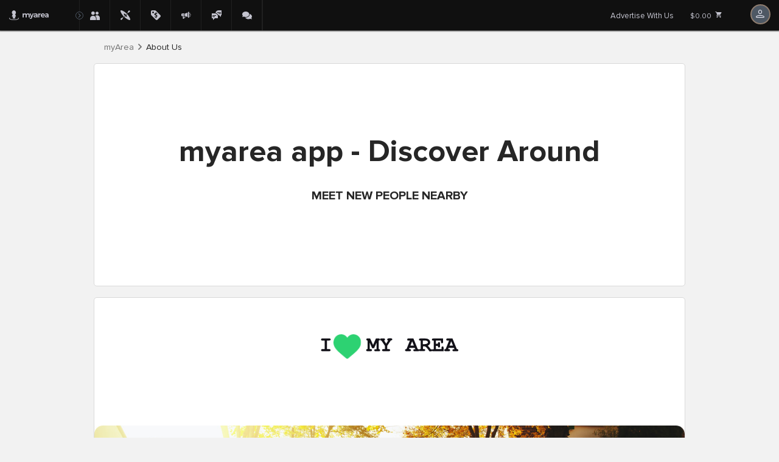

--- FILE ---
content_type: text/html; charset=utf-8
request_url: https://myarea.com/companyinfo
body_size: 13102
content:


<!DOCTYPE html>
<html lang="en" data-viewsrc="_layout">
<head data-viewsrc="_layout">

<!-- is_xpoint: False is_fullscreen: False is_expand_aside: False -->
    <!-- Global site tag (gtag.js) - Google Analytics -->
    <script async src="https://www.googletagmanager.com/gtag/js?id=UA-151051923-3"></script>
    <script>
        window.dataLayer = window.dataLayer || [];
        function gtag() { dataLayer.push(arguments); }
        gtag('js', new Date());
        gtag('config', 'UA-151051923-3');
    </script>
<script id="add-reseller-data-js">
    var ztorx = window.ztorx ? window.ztorx : {};
    ztorx.reseller={"id":0,"userid":"08d52c35ee6e19b48f3f78baf568341d","brandname":"myArea","hostname":"myarea.com","stringid":"myarea","googletagmanagerid":"UA-151051923-3","hasssl":true,"bundlename":"myarea_reseller","app_versions":{"ios_minimum_build":106,"ios_latest_ver":"1.1.6","ios_url":"https://apps.apple.com/md/app/meonmap/id1459979402","ios_appid":"1459979402","ios_appname":"myarea","ios_bundle":"net.app.xmap","android_minimum_build":19,"android_latest_ver":"","android_url":"https://play.google.com/store/apps/details?id=net.app.xmap","android_appname":"myarea","android_bundle":"net.app.xmap"},"origin_reseller":-1};
</script>

<meta charset="utf-8" />
<meta name="viewport" content="width=device-width, initial-scale=1.0">
<meta name="robots" content="index, follow">
<title>About Us</title>
<meta name="description" content="Discover people, events, and meaningful connections in your area. Meet for coffee, walks, business lunches, games, and more — locally." />
<meta name="keywords" content="local connections, meet people nearby, find friends in your area, local events platform,
meet singles near me, neighborhood networking, local meetups, social discovery,
coffee meetups nearby, walking buddies, business lunch networking, local communities,
host local events, discover people near you, neighborhood social app
" />
<meta id="protocol" data-name="https">
<link rel="shortcut icon" href="https://cloud.app.net/myarea_reseller/ico/favicon.main.ico?upd=20260109221404" type="image/x-icon">
<link rel="icon" href="https://cloud.app.net/myarea_reseller/ico/favicon.main.ico?upd=20260109221404" type="image/x-icon">

    <link rel="manifest" href="/manifest.json" />
    <link rel="search" type="application/opensearchdescription+xml" title="About Us" href="/opensearch.xml">
<meta property="og:locale" content="en" />
<meta property="og:site_name" content="myArea">
<meta property="og:url" content="https://myarea.com/companyinfo" />
<meta property="og:type" content="website" />
<meta property="og:title" content="About Us" />
<meta property="og:description" content="Discover people, events, and meaningful connections in your area. Meet for coffee, walks, business lunches, games, and more — locally." />
<meta property="og:image" content="https://cloud.app.net/myarea_reseller/img/seo/seo.main.png?upd=20260109221404" />

<meta name="twitter:card" content="summary" />
<meta name="twitter:site" content="https://myarea.com" />
<meta name="twitter:creator" content="myArea" />
<meta name="twitter:title" content="About Us" />
<meta name="twitter:description" content="Discover people, events, and meaningful connections in your area. Meet for coffee, walks, business lunches, games, and more — locally." />
<meta name="twitter:domain" content="myarea.com" />
<meta name="twitter:image" content="https://cloud.app.net/myarea_reseller/img/seo/seo.main.png?upd=20260109221404" />

<meta name="twitter:app:name:iphone" content="myarea" />
<meta name="twitter:app:name:ipad" content="myarea" />
<meta name="twitter:app:name:googleplay" content="myarea" />
<meta name="twitter:app:id:iphone" content="1459979402" />
<meta name="twitter:app:id:ipad" content="1459979402" />
<meta name="twitter:app:id:googleplay" content="net.app.xmap" />
<meta name="twitter:url" content="https://myarea.com/" />
<meta name="twitter:app:url:iphone" content="https://apps.apple.com/md/app/meonmap/id1459979402" />
<meta name="twitter:app:url:ipad" content="https://apps.apple.com/md/app/meonmap/id1459979402" />
<meta name="twitter:app:url:googleplay" content="https://play.google.com/store/apps/details?id=net.app.xmap" />

<meta name="mobile-web-app-capable" content="yes" />
<meta name="apple-mobile-web-app-capable" content="yes" />
<meta name="application-name" content="myArea" />
<meta name="apple-mobile-web-app-title" content="myArea" />
<meta name="apple-mobile-web-app-status-bar-style" content="black-translucent" />
<meta name="msapplication-starturl" content="/?utm_source=homescreen" />

<meta name="theme-color" content="#F5F5F5" />
<meta name="msapplication-TileColor" content="#F5F5F5" />
<meta name="msapplication-starturl" content="myarea.com">
<meta name="msapplication-TileImage" content="https://cloud.app.net/myarea_reseller/img/logo-192.png?upd=20260109221404" />

<meta name="apple-itunes-app" content="app-id=1459979402">
<meta name="google-play-app" content="app-id=net.app.xmap">



<style>
    @font-face {
      font-family: 'appnet-icons';
      src: url(/Fonts/appnet-icons.woff?v=2511110752) format("woff"); }
</style>

<link rel="preload" href="/Fonts/ProximaNova/ProximaNova-Black.woff?v=001" as="font" type="font/woff" crossorigin>
<link rel="preload" href="/Fonts/ProximaNova/ProximaNova-Extrabld.woff?v=001" as="font" type="font/woff" crossorigin>
<link rel="preload" href="/Fonts/ProximaNova/ProximaNova-Bold.woff?v=001" as="font" type="font/woff" crossorigin>
<link rel="preload" href="/Fonts/ProximaNova/ProximaNova-BoldIt.woff?v=001" as="font" type="font/woff" crossorigin>
<link rel="preload" href="/Fonts/ProximaNova/ProximaNova-Semibold.woff2?v=001" as="font" type="font/woff2" crossorigin>
<link rel="preload" href="/Fonts/ProximaNova/ProximaNova-Medium.woff?v=001" as="font" type="font/woff" crossorigin>
<link rel="preload" href="/Fonts/ProximaNova/ProximaNova-Regular.woff2?v=001" as="font" type="font/woff" crossorigin>
<link rel="preload" href="/Fonts/ProximaNova/ProximaNova-RegularIt.woff?v=001" as="font" type="font/woff" crossorigin>
<link rel="preload" href="/Fonts/ProximaNova/ProximaNova-Light.woff2?v=001" as="font" type="font/woff" crossorigin>
<link rel="preload" href="/Fonts/ProximaNova/ProximaNova-Thin.woff2?v=001" as="font" type="font/woff" crossorigin>



<link href="/vanilla/css/common?v=Cq-qc7FWDTqKCdznEH76HSjqtVLg9lP7j3lFFzB-Wjc1" rel="stylesheet"/>


<link href="https://cloud.app.net/myarea_reseller/main.css?upd=20260109221404" rel="stylesheet" />



	
	

	
</head>
<body class="companyinfo whitelabel-myarea --layout-defaultFalse home-page dark-theme" data-viewsrc="_layout" data-cssbundle="~/vanilla/css/common"
	  data-jsbundle="~/bundles/js/libs-main-noreact" data-ishomepage="False"
	  data-userlocsrc="notdetected" data-userlocsrc_int="0">


<div id="compatibility-check">
    <script>
        try {
            (function () {

                var unsupported_redirect_url = "/Error/UnsupportedBrowser";
                if (/MSIE 10/i.test(navigator.userAgent)) {
                    console.warn("IE10 detected, disabling calls");
                    window.location.href = unsupported_redirect_url;
                    return;
                }
                if(/MSIE 9/i.test(navigator.userAgent) || /rv:11.0/i.test(navigator.userAgent)){
                    console.warn("IE9 or IE11 detected, disabling calls");
                    window.location.href = unsupported_redirect_url;
                    return;
                }
                if (/Edge\/12./i.test(navigator.userAgent)){
                    console.warn("Legacy Edge, disabling calls");
                    window.location.href = unsupported_redirect_url;
                    return;
                }



                new Map();
                const div = document.getElementById("compatibility-check");
                if (null == div.offsetParent) {
                    throw new Error("Browser not compatible!");
                } else {
                    div.remove();
                }
            })();
        } catch (e) {
            window.location.href = unsupported_redirect_url;
        };
    </script>
</div>
			<header data-viewsrc="_layout">


<nav id="products-nav">
    <a id="logo" title="Home" domain-data=myarea.com
        href="https://myarea.com/">
        <span class="icon-inside logo"></span>
    </a>
    <div id="subdomains">
        <a class="icon-inside friends"  
           href="/people">
            <h5>PEOPLE NEARBY</h5>
        </a>
        <a class="icon-inside experience kayak-wild-camp"
           href="/xps#0.73/29.5/0.8">
            <h5>EXPERIENCES</h5>
        </a>
        <a class="icon-inside virtualstore-placeholder"
           href="/forsale">
            <h5>POSTS</h5>
        </a>
        <a class="icon-inside promo" 
           href="/cads">
            <h5>CITY NEWS</h5>
        </a>
        <a class="icon-inside chat-bubles"
           href="/chat">
            <h5>CHAT</h5>
        </a>
        <a class="icon-inside forum"
           href="https://community.myarea.com">
            <h5>COMMUNITY FORUM</h5>
        </a>
    </div>
    <div id="prehamburger" class="icon-inside appnet" onclick="history.back()"><span></span></div>
    <div id="hamburger" onclick="ztorx.body.toggleExpand('header')"><span></span></div>
</nav>




<div class="user-menu " data-viewsrc="shared\_header-menu">
    <div class="buttons-1">
        <a class="user-menu__prices" href="/prices">Advertise With Us</a>
    </div>
    <div class="user-menu__earnings">
        <a id="shopping-cart" href="/shoppingcart">$0.00
            <svg viewBox="0 0 24 24">
                <path fill="currentColor" d="M17,18C15.89,18 15,18.89 15,20A2,2 0 0,0 17,22A2,2 0 0,0 19,20C19,18.89 18.1,18 17,18M1,2V4H3L6.6,11.59L5.24,14.04C5.09,14.32 5,14.65 5,15A2,2 0 0,0 7,17H19V15H7.42A0.25,0.25 0 0,1 7.17,14.75C7.17,14.7 7.18,14.66 7.2,14.63L8.1,13H15.55C16.3,13 16.96,12.58 17.3,11.97L20.88,5.5C20.95,5.34 21,5.17 21,5A1,1 0 0,0 20,4H5.21L4.27,2M7,18C5.89,18 5,18.89 5,20A2,2 0 0,0 7,22A2,2 0 0,0 9,20C9,18.89 8.1,18 7,18Z" />
            </svg>
        </a>
    </div>
        <div class="user-menu__avatar">
            <span class="icon-inside anonymous"></span>
        </div>
    <ul class="user-menu__dropdown">


            <li>
                <div class="pleaselogin icon-inside anonymous">&nbsp;&nbsp;Log in Options:</div>
                <div class="soc-but">
                    <a class="button" href="/home/googlelogin?returnUrl=%2Fcompanyinfo" title="Login with Google">
                        <svg width="18" height="18" overflow="visible" viewBox="0 0 18 18"><g><defs><path id="path-170072950608222" d="M18.458181818181547 10.022727272727249 C18.458181818181547 9.384545454545432 18.400909090908822 8.77090909090907 18.294545454545187 8.181818181818162 C18.294545454545187 8.181818181818162 9.818181818181674 8.181818181818162 9.818181818181674 8.181818181818162 C9.818181818181674 8.181818181818162 9.818181818181674 11.6672727272727 9.818181818181674 11.6672727272727 C9.818181818181674 11.6672727272727 14.661818181817969 11.6672727272727 14.661818181817969 11.6672727272727 C14.449090909090698 12.788181818181787 13.810909090908892 13.737272727272693 12.853636363636177 14.375454545454511 C12.853636363636177 14.375454545454511 12.853636363636177 16.64181818181814 12.853636363636177 16.64181818181814 C12.853636363636177 16.64181818181814 15.774545454545224 16.64181818181814 15.774545454545224 16.64181818181814 C17.47636363636338 15.070909090909055 18.458181818181547 12.763636363636333 18.458181818181547 10.022727272727249 Z" vector-effect="non-scaling-stroke" /></defs> <path d="M17.639999999999873 9.204545454545467 C17.639999999999873 8.566363636363633 17.58272727272697 7.952727272727287 17.47636363636343 7.363636363636374 C17.47636363636343 7.363636363636374 9 7.363636363636374 9 7.363636363636374 C9 7.363636363636374 9 10.849090909090904 9 10.849090909090904 C9 10.849090909090904 13.843636363636278 10.849090909090904 13.843636363636278 10.849090909090904 C13.630909090908972 11.969999999999999 12.992727272727052 12.919090909090897 12.035454545454513 13.557272727272732 C12.035454545454513 13.557272727272732 12.035454545454513 15.823636363636354 12.035454545454513 15.823636363636354 C12.035454545454513 15.823636363636354 14.956363636363449 15.823636363636354 14.956363636363449 15.823636363636354 C16.658181818181674 14.25272727272727 17.639999999999873 11.945454545454538 17.639999999999873 9.204545454545467 Z" style="stroke-width: 0; stroke-linecap: butt; stroke-linejoin: miter; fill: rgb(66, 133, 244);" vector-effect="non-scaling-stroke" /></g><g><defs><path id="path-170072950606420" d="M9.818181818181824 18.81818181818174 C12.248181818181825 18.81818181818174 14.285454545454552 18.01636363636356 15.774545454545462 16.64181818181811 C15.774545454545462 16.64181818181811 12.85363636363637 14.375454545454485 12.85363636363637 14.375454545454485 C12.051818181818188 14.915454545454484 11.029090909090915 15.242727272727207 9.818181818181824 15.242727272727207 C7.478181818181822 15.242727272727207 5.490000000000003 13.663636363636305 4.77818181818182 11.536363636363586 C4.77818181818182 11.536363636363586 1.7836363636363646 11.536363636363586 1.7836363636363646 11.536363636363586 C1.7836363636363646 11.536363636363586 1.7836363636363646 13.85999999999994 1.7836363636363646 13.85999999999994 C3.2645454545454564 16.79727272727266 6.300000000000003 18.81818181818174 9.818181818181824 18.81818181818174 Z" vector-effect="non-scaling-stroke" /></defs> <path d="M8.999999999999773 18 C11.429999999999836 18 13.46727272727253 17.198181818181837 14.956363636363449 15.823636363636382 C14.956363636363449 15.823636363636382 12.035454545454286 13.55727272727276 12.035454545454286 13.55727272727276 C11.233636363636151 14.097272727272752 10.210909090908899 14.424545454545466 8.999999999999773 14.424545454545466 C6.6599999999998545 14.424545454545466 4.6718181818180256 12.845454545454572 3.959999999999809 10.718181818181847 C3.959999999999809 10.718181818181847 0.9654545454543495 10.718181818181847 0.9654545454543495 10.718181818181847 C0.9654545454543495 10.718181818181847 0.9654545454543495 13.0418181818182 0.9654545454543495 13.0418181818182 C2.4463636363634578 15.979090909090928 5.481818181817971 18 8.999999999999773 18 Z" style="stroke-width: 0; stroke-linecap: butt; stroke-linejoin: miter; fill: rgb(52, 168, 83);" vector-effect="non-scaling-stroke" /></g><g><defs><path id="path-170072950605318" d="M4.778181818181862 11.528181818181812 C4.59818181818186 10.988181818181811 4.491818181818223 10.41545454545454 4.491818181818223 9.818181818181811 C4.491818181818223 9.220909090909084 4.59818181818186 8.648181818181813 4.778181818181862 8.108181818181812 C4.778181818181862 8.108181818181812 4.778181818181862 5.7845454545454515 4.778181818181862 5.7845454545454515 C4.778181818181862 5.7845454545454515 1.7836363636363801 5.7845454545454515 1.7836363636363801 5.7845454545454515 C1.1700000000000106 6.995454545454541 0.8181818181818257 8.361818181818178 0.8181818181818257 9.818181818181811 C0.8181818181818257 11.274545454545446 1.1700000000000106 12.640909090909084 1.7836363636363797 13.851818181818171 C1.7836363636363797 13.851818181818171 4.115454545454583 12.035454545454536 4.115454545454583 12.035454545454536 C4.115454545454583 12.035454545454536 4.778181818181862 11.528181818181812 4.778181818181862 11.528181818181812 Z" vector-effect="non-scaling-stroke" /></defs> <path d="M3.9600000000000364 10.710000000000008 C3.7800000000002 10.169999999999987 3.673636363636433 9.597272727272724 3.673636363636433 9 C3.673636363636433 8.402727272727276 3.7800000000002 7.8300000000000125 3.9600000000000364 7.289999999999992 C3.9600000000000364 7.289999999999992 3.9600000000000364 4.9663636363636385 3.9600000000000364 4.9663636363636385 C3.9600000000000364 4.9663636363636385 0.9654545454545769 4.9663636363636385 0.9654545454545769 4.9663636363636385 C0.3518181818183166 6.177272727272737 0 7.543636363636352 0 9 C0 10.45636363636362 0.3518181818183166 11.822727272727263 0.9654545454545769 13.033636363636361 C0.9654545454545769 13.033636363636361 3.2972727272729117 11.217272727272729 3.2972727272729117 11.217272727272729 C3.2972727272729117 11.217272727272729 3.9600000000000364 10.710000000000008 3.9600000000000364 10.710000000000008 Z" style="stroke-width: 0; stroke-linecap: butt; stroke-linejoin: miter; fill: rgb(251, 188, 5);" vector-effect="non-scaling-stroke" /></g><g><defs><path id="path-170072950605116" d="M9.818181818181783 4.401818181818176 C11.143636363636324 4.401818181818176 12.321818181818138 4.859999999999994 13.262727272727226 5.743636363636356 C13.262727272727226 5.743636363636356 15.839999999999943 3.166363636363632 15.839999999999943 3.166363636363632 C14.277272727272676 1.709999999999998 12.248181818181775 0.8181818181818172 9.818181818181783 0.8181818181818172 C6.299999999999978 0.8181818181818172 3.264545454545443 2.8390909090909062 1.7836363636363572 5.784545454545447 C1.7836363636363572 5.784545454545447 4.7781818181818005 8.108181818181809 4.7781818181818005 8.108181818181809 C5.48999999999998 5.980909090909084 7.478181818181792 4.401818181818176 9.818181818181783 4.401818181818176 Z" vector-effect="non-scaling-stroke" /></defs> <path d="M8.999999999999773 3.583636363636373 C10.32545454545425 3.583636363636373 11.503636363636133 4.041818181818172 12.444545454545278 4.925454545454556 C12.444545454545278 4.925454545454556 15.021818181817935 2.348181818181814 15.021818181817935 2.348181818181814 C13.459090909090719 0.8918181818181949 11.429999999999836 0 8.999999999999773 0 C5.481818181817971 0 2.4463636363634578 2.0209090909091003 0.9654545454543495 4.9663636363636385 C0.9654545454543495 4.9663636363636385 3.959999999999809 7.289999999999992 3.959999999999809 7.289999999999992 C4.6718181818180256 5.162727272727267 6.6599999999998545 3.583636363636373 8.999999999999773 3.583636363636373 Z" style="stroke-width: 0; stroke-linecap: butt; stroke-linejoin: miter; fill: rgb(234, 67, 53);" vector-effect="non-scaling-stroke" /></g><g><defs><path id="path-170072950604714" d="M0.8181818181818182 0.8181818181818182 C0.8181818181818182 0.8181818181818182 18.81818181818182 0.8181818181818182 18.81818181818182 0.8181818181818182 C18.81818181818182 0.8181818181818182 18.81818181818182 18.81818181818182 18.81818181818182 18.81818181818182 C18.81818181818182 18.81818181818182 0.8181818181818182 18.81818181818182 0.8181818181818182 18.81818181818182 C0.8181818181818182 18.81818181818182 0.8181818181818182 0.8181818181818182 0.8181818181818182 0.8181818181818182 Z" vector-effect="non-scaling-stroke" /></defs> <path d="M0 0 C0 0 18 0 18 0 C18 0 18 18 18 18 C18 18 0 18 0 18 C0 18 0 0 0 0 Z" style="stroke-width: 0; stroke-linecap: butt; stroke-linejoin: miter; fill: none;" vector-effect="non-scaling-stroke" /></g></svg>
                        &nbsp;Use Google
                    </a>
                    <a id="login-button-menu" class="button icon-inside myarea" title="Login with Username/Password" style="margin-left:auto" href="/home/login?returnUrl=%2Fcompanyinfo">&nbsp;MyArea ID</a>
                    
                </div>
                <div class="send6digit">
                    <span>--or--</span>
                    <a class="button icon-inside share-email" style=""href="javascript:void(0)" onclick="showLoginPopUp()">
                        &nbsp;&nbsp;Get 6-digit Code by Email
                    </a>
                </div>
            </li>

        <li id="user-menu-settings-root">
            <a id="user-menu-settings-toggle" href="javascript:void(0)" class="toggle">
                <span class="icon-inside paint"></span> Color Theme (<span class="theme dark">dark</span><span class="theme light">light</span>)
            </a>
            <ul id="user-menu-settings-submenu" class="submenu" style="display:none;">
                <li class="theme light"><a id="user-menu-settings-light-theme" href="javascript:void(0);"><span class="icon-inside check"></span>Light Theme</a></li>
                <li class="theme dark"><a id="user-menu-settings-dark-theme" href="javascript:void(0);"><span class="icon-inside check"></span>Dark Theme</a></li>
            </ul>
        </li>

                <li class="empty">&nbsp;</li>
        
</ul>


    <span id="user-menu-btn-hide" class="icon-inside sdehub btn-hide"></span>
</div>
<script>
    var userMenu = document.querySelector(".user-menu__login");
    var popUpLoginModal = null;
    var maUser = { isAuthenticated:false, username: '' }


        setTimeout(function () {
            if (popUpLoginModal == null)
                popUpLoginModal = document.querySelector("#ppreg");
        }, 1000);

    function showLoginPopUp() {
            if (popUpLoginModal == null)
                popUpLoginModal = document.querySelector("#ppreg");
			popUpLoginModal.removeAttribute("hidden");
			setTimeout(function () {
				document.querySelector("#ppreg-sign-in-form input[type='email']").focus();
			},150);
        };

    
    </script>

			</header>



<link type="text/css" href="/Components/pop-up-register/Styles/pop-up-register.css?v=1" rel="stylesheet" />

<div id="ppreg" hidden>
    <div class="modal-container">
        <div class="close-btn-container">
            <div id="close-btn">&#xD7;</div>
        </div>

        <section id="ppreg-sign-in-form">
            <div class="sign-in-step email" id="ppreg-sign-in__form-step-email">
                <h3></h3>
                <div class="sign-in-step__message">Enter email to receive 6-digit verification code.</div>
                    <div class="input-container">
                        <div style="display:flex;justify-content:flex-start;padding-top:5px;">
                            <input id="ppreg-sign-in__form-step-email-input" required type="email" placeholder="Your email" />
                            <button id="ppreg-step-1-btn-continue" style="border:solid 1px #24a85b;font-size:small;" class="icon-inside check for-in-progress btn-continue" type="submit">Send Code<img src="/Content/Home/Images/icon-arrow-anchor.svg" alt="continue" /></button>
                        </div>
                        <div class="error-message"></div>
                    </div>
                    <div id="ppreg-step-1-resend-messages" class="resend-message-container" style="display:none;">
                        <div class="step-1-resend-message">Email sent. Please wait ~1 min and check Inbox.</div>
                    </div>
                    <div id="ppreg-step-1-resend-info" style="display:none;" class="resend-info">&amp;<span id="ppreg-step-1-resend-counter" class="counter">3</span> attempts. Not getting emails ? <a href="/home/register?returnUrl=%2Fcompanyinfo" class="use_user_pass">Register</a>&nbsp;<a href="/home/login?returnUrl=%2Fcompanyinfo" class="use_user_pass">Login &gt;&gt;</a></div>
                    <div id="ppreg-step-1-resend-alert" style="display:none;" class="resend-alert">Daily limit for this email address.</div>
                    <div class="divider-wrapper"></div>
                    <div class="sign-in-step__login">
                        <div class="soc-but">
                            <!--<a class="button icon-inside facebook" href="/home/facebooklogin?returnUrl=%2Fcompanyinfo">&nbsp;&nbsp;Facebook</a>-->
                            <a class="button" href="/home/googlelogin?returnUrl=%2Fcompanyinfo">
                                <svg width="18" height="18" overflow="visible" viewBox="0 0 18 18"><g><defs><path id="path-170072950608222" d="M18.458181818181547 10.022727272727249 C18.458181818181547 9.384545454545432 18.400909090908822 8.77090909090907 18.294545454545187 8.181818181818162 C18.294545454545187 8.181818181818162 9.818181818181674 8.181818181818162 9.818181818181674 8.181818181818162 C9.818181818181674 8.181818181818162 9.818181818181674 11.6672727272727 9.818181818181674 11.6672727272727 C9.818181818181674 11.6672727272727 14.661818181817969 11.6672727272727 14.661818181817969 11.6672727272727 C14.449090909090698 12.788181818181787 13.810909090908892 13.737272727272693 12.853636363636177 14.375454545454511 C12.853636363636177 14.375454545454511 12.853636363636177 16.64181818181814 12.853636363636177 16.64181818181814 C12.853636363636177 16.64181818181814 15.774545454545224 16.64181818181814 15.774545454545224 16.64181818181814 C17.47636363636338 15.070909090909055 18.458181818181547 12.763636363636333 18.458181818181547 10.022727272727249 Z" vector-effect="non-scaling-stroke" /></defs> <path d="M17.639999999999873 9.204545454545467 C17.639999999999873 8.566363636363633 17.58272727272697 7.952727272727287 17.47636363636343 7.363636363636374 C17.47636363636343 7.363636363636374 9 7.363636363636374 9 7.363636363636374 C9 7.363636363636374 9 10.849090909090904 9 10.849090909090904 C9 10.849090909090904 13.843636363636278 10.849090909090904 13.843636363636278 10.849090909090904 C13.630909090908972 11.969999999999999 12.992727272727052 12.919090909090897 12.035454545454513 13.557272727272732 C12.035454545454513 13.557272727272732 12.035454545454513 15.823636363636354 12.035454545454513 15.823636363636354 C12.035454545454513 15.823636363636354 14.956363636363449 15.823636363636354 14.956363636363449 15.823636363636354 C16.658181818181674 14.25272727272727 17.639999999999873 11.945454545454538 17.639999999999873 9.204545454545467 Z" style="stroke-width: 0; stroke-linecap: butt; stroke-linejoin: miter; fill: rgb(66, 133, 244);" vector-effect="non-scaling-stroke" /></g><g><defs><path id="path-170072950606420" d="M9.818181818181824 18.81818181818174 C12.248181818181825 18.81818181818174 14.285454545454552 18.01636363636356 15.774545454545462 16.64181818181811 C15.774545454545462 16.64181818181811 12.85363636363637 14.375454545454485 12.85363636363637 14.375454545454485 C12.051818181818188 14.915454545454484 11.029090909090915 15.242727272727207 9.818181818181824 15.242727272727207 C7.478181818181822 15.242727272727207 5.490000000000003 13.663636363636305 4.77818181818182 11.536363636363586 C4.77818181818182 11.536363636363586 1.7836363636363646 11.536363636363586 1.7836363636363646 11.536363636363586 C1.7836363636363646 11.536363636363586 1.7836363636363646 13.85999999999994 1.7836363636363646 13.85999999999994 C3.2645454545454564 16.79727272727266 6.300000000000003 18.81818181818174 9.818181818181824 18.81818181818174 Z" vector-effect="non-scaling-stroke" /></defs> <path d="M8.999999999999773 18 C11.429999999999836 18 13.46727272727253 17.198181818181837 14.956363636363449 15.823636363636382 C14.956363636363449 15.823636363636382 12.035454545454286 13.55727272727276 12.035454545454286 13.55727272727276 C11.233636363636151 14.097272727272752 10.210909090908899 14.424545454545466 8.999999999999773 14.424545454545466 C6.6599999999998545 14.424545454545466 4.6718181818180256 12.845454545454572 3.959999999999809 10.718181818181847 C3.959999999999809 10.718181818181847 0.9654545454543495 10.718181818181847 0.9654545454543495 10.718181818181847 C0.9654545454543495 10.718181818181847 0.9654545454543495 13.0418181818182 0.9654545454543495 13.0418181818182 C2.4463636363634578 15.979090909090928 5.481818181817971 18 8.999999999999773 18 Z" style="stroke-width: 0; stroke-linecap: butt; stroke-linejoin: miter; fill: rgb(52, 168, 83);" vector-effect="non-scaling-stroke" /></g><g><defs><path id="path-170072950605318" d="M4.778181818181862 11.528181818181812 C4.59818181818186 10.988181818181811 4.491818181818223 10.41545454545454 4.491818181818223 9.818181818181811 C4.491818181818223 9.220909090909084 4.59818181818186 8.648181818181813 4.778181818181862 8.108181818181812 C4.778181818181862 8.108181818181812 4.778181818181862 5.7845454545454515 4.778181818181862 5.7845454545454515 C4.778181818181862 5.7845454545454515 1.7836363636363801 5.7845454545454515 1.7836363636363801 5.7845454545454515 C1.1700000000000106 6.995454545454541 0.8181818181818257 8.361818181818178 0.8181818181818257 9.818181818181811 C0.8181818181818257 11.274545454545446 1.1700000000000106 12.640909090909084 1.7836363636363797 13.851818181818171 C1.7836363636363797 13.851818181818171 4.115454545454583 12.035454545454536 4.115454545454583 12.035454545454536 C4.115454545454583 12.035454545454536 4.778181818181862 11.528181818181812 4.778181818181862 11.528181818181812 Z" vector-effect="non-scaling-stroke" /></defs> <path d="M3.9600000000000364 10.710000000000008 C3.7800000000002 10.169999999999987 3.673636363636433 9.597272727272724 3.673636363636433 9 C3.673636363636433 8.402727272727276 3.7800000000002 7.8300000000000125 3.9600000000000364 7.289999999999992 C3.9600000000000364 7.289999999999992 3.9600000000000364 4.9663636363636385 3.9600000000000364 4.9663636363636385 C3.9600000000000364 4.9663636363636385 0.9654545454545769 4.9663636363636385 0.9654545454545769 4.9663636363636385 C0.3518181818183166 6.177272727272737 0 7.543636363636352 0 9 C0 10.45636363636362 0.3518181818183166 11.822727272727263 0.9654545454545769 13.033636363636361 C0.9654545454545769 13.033636363636361 3.2972727272729117 11.217272727272729 3.2972727272729117 11.217272727272729 C3.2972727272729117 11.217272727272729 3.9600000000000364 10.710000000000008 3.9600000000000364 10.710000000000008 Z" style="stroke-width: 0; stroke-linecap: butt; stroke-linejoin: miter; fill: rgb(251, 188, 5);" vector-effect="non-scaling-stroke" /></g><g><defs><path id="path-170072950605116" d="M9.818181818181783 4.401818181818176 C11.143636363636324 4.401818181818176 12.321818181818138 4.859999999999994 13.262727272727226 5.743636363636356 C13.262727272727226 5.743636363636356 15.839999999999943 3.166363636363632 15.839999999999943 3.166363636363632 C14.277272727272676 1.709999999999998 12.248181818181775 0.8181818181818172 9.818181818181783 0.8181818181818172 C6.299999999999978 0.8181818181818172 3.264545454545443 2.8390909090909062 1.7836363636363572 5.784545454545447 C1.7836363636363572 5.784545454545447 4.7781818181818005 8.108181818181809 4.7781818181818005 8.108181818181809 C5.48999999999998 5.980909090909084 7.478181818181792 4.401818181818176 9.818181818181783 4.401818181818176 Z" vector-effect="non-scaling-stroke" /></defs> <path d="M8.999999999999773 3.583636363636373 C10.32545454545425 3.583636363636373 11.503636363636133 4.041818181818172 12.444545454545278 4.925454545454556 C12.444545454545278 4.925454545454556 15.021818181817935 2.348181818181814 15.021818181817935 2.348181818181814 C13.459090909090719 0.8918181818181949 11.429999999999836 0 8.999999999999773 0 C5.481818181817971 0 2.4463636363634578 2.0209090909091003 0.9654545454543495 4.9663636363636385 C0.9654545454543495 4.9663636363636385 3.959999999999809 7.289999999999992 3.959999999999809 7.289999999999992 C4.6718181818180256 5.162727272727267 6.6599999999998545 3.583636363636373 8.999999999999773 3.583636363636373 Z" style="stroke-width: 0; stroke-linecap: butt; stroke-linejoin: miter; fill: rgb(234, 67, 53);" vector-effect="non-scaling-stroke" /></g><g><defs><path id="path-170072950604714" d="M0.8181818181818182 0.8181818181818182 C0.8181818181818182 0.8181818181818182 18.81818181818182 0.8181818181818182 18.81818181818182 0.8181818181818182 C18.81818181818182 0.8181818181818182 18.81818181818182 18.81818181818182 18.81818181818182 18.81818181818182 C18.81818181818182 18.81818181818182 0.8181818181818182 18.81818181818182 0.8181818181818182 18.81818181818182 C0.8181818181818182 18.81818181818182 0.8181818181818182 0.8181818181818182 0.8181818181818182 0.8181818181818182 Z" vector-effect="non-scaling-stroke" /></defs> <path d="M0 0 C0 0 18 0 18 0 C18 0 18 18 18 18 C18 18 0 18 0 18 C0 18 0 0 0 0 Z" style="stroke-width: 0; stroke-linecap: butt; stroke-linejoin: miter; fill: none;" vector-effect="non-scaling-stroke" /></g></svg>
                                &nbsp;Use Google
                            </a>
                            <a id="login-button" class="button icon-inside myarea" style="margin-left:auto" href="/home/login?returnUrl=%2Fcompanyinfo">&nbsp;MyArea ID</a>
                            
                        </div>
                    </div>
                    <div style="text-align:left;font-size:small;padding:2px;margin-top:10px">By signing in You agree to our <a target="_blank" href="/terms" style="text-decoration:underline;">Terms of Use</a></div>
                </div>

                <div class="sign-in-step verification-code" id="ppreg-sign-in__form-step-verification-code" hidden>
                    <div class="back-btnn">&lt;&nbsp;Back</div>

                    <h3 hidden class="register">
                        <span font="xx-small">
                            We did not find an account with specified email address. We will Register a new account.
                            We sent out a message with a 6-digit code. Please wait 1-2 min, check inbox and enter it below.
                        </span>
                    </h3>
                    <h3 hidden class="login">
                        <span font="xx-small">
                            We found an account with specified email address. We will log you into that account.
                            Please wait ~1 min, check inbox and enter received 6-digit code below:
                        </span>
                    </h3>
                    <div class="input-container">
                        <label>Enter Verification Code</label>
                        <input id="ppreg-step2-verification-code-input" class="input-code" required type="text" />
                        <div class="error-message"></div>
                    </div>

                    <button class="icon-inside check btn-verify" type="submit" style="width:100%;">VERIFY</button>
                    <div id="ppreg-step-2-resend-messages" class="resend-message-container" style="display:none;">
                        <div class="step-2-resend-message">Email sent. Please wait ~1 min and check Inbox.</div>
                    </div>
                    <div id="ppreg-step-2-resend-link" class="resend icon-inside reload">Re-Send email</div>
                    <div id="ppreg-step-2-resend-info" style="display:none;" class="resend-info">
                        &amp;<span id="ppreg-step-2-resend-counter" class="counter">3</span> attempts. Not getting emails ?
                             <a href="/home/login?returnUrl=%2Fcompanyinfo" class="use_user_pass">Login</a>&nbsp;<a href="/home/register?returnUrl=%2Fcompanyinfo" class="use_user_pass">New Account</a>
                    </div>
                    <div id="ppreg-step-2-resend-alert" style="display:none;" class="resend-alert">Daily limit of attempts for this email address.</div>
                </div>

                <div class="sign-in-step username" id="ppreg-sign-in__form-step-username" hidden>
                    <h3>Last Step: </h3>
                    <span style="font-size:small;padding-top:10px;">
                        We need a Username, a short nickname used by our system to uniquely identify your account.
                    </span>
                    <div class="input-container">
                        <label>Enter a username</label>
                        <input id="ppreg-step-2-resend-username" class="input-username" required type="text" placeholder="ex: ivantech"/>
                        <div class="error-message">Username error</div>
                    </div>

                    <button type="submit"  id="createAccountButton" style="background-color:#24a85b;margin-top:15px;border-radius:4px;color:#fff;">CREATE ACCOUNT</button>

                    <div class="cancel">Cancel</div>
                </div>
            </section>

        </div>
    </div>

    
    


	
<main class="companyinfo-block">
    
<ul id="bread-crumbs">
    <li><a class="map_href" href="/">myArea</a></li>
    <li class="icon-inside arrow-head"></li>
    <li>About Us</li>
</ul>

        <style>
        .companyinfo-block h2 {
            font-size: 30px;
            line-height: 1.2;
            margin-bottom: 20px;
        }

        .companyinfo-block .about_text {
            font-size: 22px;
            font-weight: 400;
            max-width: 794px;
            margin: 0 auto 10px;
            padding: 0 10px;
        }

        .companyinfo-block .about_subtext {
            font-weight: 400;
            letter-spacing: 1px;
        }

        #company-header {
            background: #fff;
            padding: 120px 0;
            text-align: center;
        }

            #company-header h1 {
                font-size: 50px;
                line-height: 1;
                padding: 0 10px;
                margin-bottom: 20px;
            }

            #company-header h2 {
                font-size: 30px;
                line-height: 1.2;
                padding: 0 10px;
                margin-bottom: 40px;
            }

        .ninfo-block {
            display: inline-block;
            width: 305px;
            margin: 120px 0 0;
            padding: 0 10px;
        }

            .ninfo-block span {
                font-size: 70px;
                font-weight: 300;
                color: #fe5f5e;
                line-height: 1;
                margin: 0;
            }

            .ninfo-block p {
                font-size: 16px;
                font-weight: 400;
                color: #737373;
            }

        #company-content1 {
            padding: 120px 0;
            text-align: center;
            background: fff;
        }

            #company-content1 .content-text {
                max-width: 787px;
                margin: 0 auto;
            }

        .widgetinfo-block {
            width: 33.3333%;
            min-width: 300px;
            min-height: 140px;
            border-radius: 5px;
            margin: 25px 10px;
            padding: 10px;
            display: inline-block;
            text-align: left;
            background: #fff;
            border: 1px solid #e3e3e3;
        }

            .widgetinfo-block a {
                font-size: 18px;
                font-weight: 600;
            }

            .video-wrapper {
                position: relative;
                justify-content: center;
                align-items: center;
                padding: 50px 0 100px;
            }

            .i-love-myarea {
                width: 100%;
                margin-top: 1rem;
                filter: invert(1);
            }

            @media(min-width: 1024px) {
                .i-love-myarea {
                    width: 50%;
                }
            }

            .i-love-myarea-badge {
                height: 40px;
                margin: 8px auto;
            }   

            .i-love-myarea-badge-heart {
                position: absolute;
                top: 60px;
                left: 0;
                right: 140px;
                margin: auto;
                height: 40px;
                animation: pulse 1s infinite ease-in-out;
            }

            @keyframes pulse {
                from {
                    transform: scale3d(1, 1, 1);
                }

                50% {
                    transform: scale3d(1.1, 1.1, 1.1);
                }

                to {
                    transform: scale3d(1, 1, 1);
                }
            }

            video {
                width: 100%;
                margin: 1rem 0;
            }

            .video-wrapper-text {
                font-size: 22px;
                font-weight: 400;
                max-width: 794px;
                margin: 0 auto 10px;
                padding: 0 10px;
            }

            .video-wrapper-text p {
                white-space: initial;
                text-align: center;
            }

            .video-wrapper-text a {
                text-decoration: underline;
            }
    </style>

    <section id="company-header">

        <h1>myarea app - Discover Around</h1>
        <h3>MEET NEW PEOPLE NEARBY</h3>

    </section>

   <section class="section-1 video">
      <div class="video-wrapper first">
          <img class="i-love-myarea-badge" src="/Content/home/images/i-love-myarea-full.svg?v=3" alt="I love Myarea" />
          <img class="i-love-myarea-badge-heart" src="/Content/home/images/i-love-myarea-full-heart.svg?v=3" alt="I love Myarea" />
          <video class="lazyload" controls playsinline
                 onplay="this.focus();"
                 poster="/Content/Home/Images/video-poster-myarea.jpg?v=3">
              <source src="https://cloud.app.net/myarea/My_area_vers2_9MB.mp4?q=1584958651682" type="video/mp4">
          </video>
          <div class="video-wrapper-text">
              <p>
                  Things-to-do in your area. Discover Fun-for-Kids activities, events, sports and adventures. Book services and vacation rentals.
              </p>
          </div>
      </div>
    </section>

    <section id="company-content1" style="background-image: url(/images/aboutus/our_mission.jpg); background-repeat: no-repeat; background-position: left top; background-size: cover;">

        <div class="content-text" style="color: white">
            <h1 style="margin-bottom: 30px; font-weight: 300; font-size: 45px; color: white">Our mission</h1>
            <h3 class="about_text" style="font-size: 23px; color: white">help small business owners</h3>
            <p class="about_subtext">turn a Small Business into a Smart Business</p>
        </div>

    </section>

    <section id="company-content1" style="background-image: url(/images/aboutus/think_multilateral.jpg); background-repeat: no-repeat; background-position: center; background-size: cover; margin-bottom: 50px;">

        <div class="content-text" style="color: white">
            <h1 style="margin-bottom: 30px; font-weight: 300; font-size: 45px; color: white">Think Different</h1>
        </div>

    </section>
</main>



				<footer data-viewsrc="_layout">


<section id="logo-slogan">
    <div id="logo-slogan__content">
        <span class="icon-inside logo"></span>
    </div>
    <h1>We send you a daily WhatsApp TL;DR</h1>
    <h1>of nearby deals, flash sales, and discounts</h1>
    <a href="/business/add" class="become-a-host">Register Business...</a>
</section>
<section id="support">
    <h1>Coaching &amp; Support</h1>
    <ul>
        <li><a href="/open-pages">Super Hosts</a></li>
        <li><a href="/experiences">Experience Ideas</a></li>
        <li><a href="/rental-ideas">Rentals</a></li>
        <li><a href="/faq">F.A.Q</a></li>
        <li><a href="/white-label">White Label</a></li>
    </ul>
</section>
<section id="solutions">
    <h1>Solutions</h1>
    <ul>
        <li><a href="/open-page">Super Hosts</a></li>        
        <li><a href="/host/experiences">Host An Experience</a></li>
        <li><a href="/MyRental/Add">Post a Rental</a></li>
        <li><a href="/business/add">Register Your Business</a></li>
        <li><a href="/send-whatsapp-messages">WhatsApp Marketing</a></li> 
        <li><a href="/local-freelancer">Become a Freelancer</a></li>   
    </ul>
</section>

<section id="about-us">
    <h1>Company</h1>
    <ul>
        <li><a href="/prices">Plans and Prices</a></li>
        <li><a href="/companyinfo">About Us</a></li>
        <li><a href="/contact">Contact Us</a></li>
        
		
<li id="select-language-out">
    <div id="select-language" class="arr align-right arr-down" data-language="en">
        <span id="select-language-current">English</span>
        <ul id="select-language-list">
                <li class="selected" data-id="1" data-shortname="en">English</li>
                <li class="" data-id="4" data-shortname="es">Espa&#241;ol</li>
                <li class="" data-id="5" data-shortname="de">Deutsch</li>
                <li class="" data-id="6" data-shortname="zh">中文</li>
                <li class="" data-id="7" data-shortname="ja">日本語</li>
                <li class="" data-id="9" data-shortname="ro">Rom&#226;nă</li>
                <li class="" data-id="8" data-shortname="ru">Русский</li>
        </ul>
    </div>
</li><!-- /.language selector -->
		
    </ul>
</section>

<section id="badges">
	<div id="badges-apps">
		<p>🏡 Daily Deals in Your Area — Delivered</p>
    
	    <div class="app-links">
	        <a class="button icon-inside google-play" aria-label="Google Play" href="https://play.google.com/store/apps/details?id=net.app.xmap" target="_blank"></a>
	        <a class="button icon-inside apple-store" aria-label="Apple Store" href="https://apps.apple.com/us/app/id1459979402" target="_blank"></a>
	    </div>
	</div>
	<div id="badges-members">
		<p>🌴 Your City’s Discounts and Flash Sales</p>

		<div class="footer-members">
			<img src="/Images/footer/one-percent.svg" alt="1% for the Planet" />
			<img src="/Images/footer/leave-no-trace.svg" alt="Leave No Trace" />
			<img src="/Images/footer/one-tree-planted.svg" alt="One Tree Planted" />
		</div>
	</div>
    <div class="footer-options">
        <a class="button" href="https://www.trustpilot.com/review/myarea.com" target="_blank" style="margin-right:1px;"><img src="https://cloud.app.net/myarea/tr-plt.jpeg" alt="Myarea Trustpilot" width="72" style="border-radius:5px;border:solid 1px #aaa;"></a>
        <a class="button icon-inside phone" href="https://api.whatsapp.com/send/?phone=%2B14259993303">
            <div>+1 (425) 999-3303</div>
            <span>6AM - 3PM PST</span>
        </a>
    </div>
</section>

<section id="copy-terms">
    <h4>© <a href="https://myarea.com" target="_blank">myarea.com</a> 2025</h4>
    <ul>
        <li><a href="/privacypolicy">Privacy Policy</a></li>
        <li><a href="/securitypolicy">Security Policy</a></li>
        <li><a href="/refundpolicy">Refund Policy</a></li>
        <li><a href="/shippingpolicy">Delivery Policy</a></li>
        <li><a href="/terms">Terms Of Use</a></li>
        <li><a href="/sitemap">Site Map</a></li>
    </ul>
</section>

				</footer>

	<div id="page-tools" data-viewsrc="_layout">

<div id="authModal">
    <ul class="login-menu">
        <li class="icon-inside logo"><div class="close icon-inside cross"></div></li>
        <li>
            <p>Please login or register to continue:</p>
        </li>
        <li>
            <a id="authModal_btnIdApp" class="button icon-inside idapp" href="/home/login?returnUrl=%2Fcompanyinfo">Log in</a>
            <a id="authModal_btnRegister" class="button register" href="/home/register?returnUrl=%2Fcompanyinfo">New Account</a>
        </li>
        <li>
            <!--<a id="authModal_btnFacebook" class="button icon-inside facebook" href="/home/facebooklogin?returnUrl=%2Fcompanyinfo">Facebook</a>-->
            <a id="authModal_btnGoogle" class="button icon-inside google" href="/home/googlelogin?returnUrl=%2Fcompanyinfo">Google</a>
        </li>
    </ul>
    <div class="dim-background"></div>
</div>

<!-- / #authModal -->

		<div class="hidden-data global">
			<span id="globaldata" data-json='{"aft":"g__jshbCs6rvcnA9W0qD58_oeVgbib3gbRUQ2dKvY9TJRtnOm9pCH4lUv2ULILrve0mnVcnZ8rQwRhUMPYHeMfKUvVEBAbFrVEbzYumHS1c1:yaCi7k6hw8EoNmIUB1-ujKApPyGcT_q9jfLOCb-yZWaPpxPRv57RGrl1CX0VgiBQ8zjg4HwF8mGowN8rfBUBUS3NTz_u2s0xIpzWkzSAj9g1","idt":"","user":{"id":"","name":"","pic":"","meonmap_xpointid":"","stripeid":"","isAuth":false,"isadmin":false,"cntNewNotifications":0}}'></span>
		</div>

		

		<input type="checkbox" id="data-loaded-from-bf-cache" hidden />

		<div class="page-scripts">
			<script src="/bundles/js/libs-main-noreact?v=CqnHTuYwxRO8kTSGEqm2s1ooKK3sgmZH-GQWqnpnUtM1"></script>


			

			<script>
var ztorx = window.ztorx ? window.ztorx : {};
var tr = ztorx.hasOwnProperty('tr') ? ztorx.tr : {};
var res = tr.hasOwnProperty('res') ? tr.res : {};
res['txtForBetterExp'] = "For a better experience"
res['txtInstallOurXMapApp'] = "Install MyArea App"
res['txtInstallApp'] = "INSTALL APP"
tr.res = res;
ztorx.tr = tr;
window.ztorx = ztorx;
</script>

<script>
var ztorx_all_meonmapservicecategories = [];
	(function () {
        ztorx_all_meonmapservicecategories.push("acting_lessons");
        ztorx_all_meonmapservicecategories.push("aerial_photography");
        ztorx_all_meonmapservicecategories.push("alternative_healing");
        ztorx_all_meonmapservicecategories.push("animal_training");
        ztorx_all_meonmapservicecategories.push("arts");
        ztorx_all_meonmapservicecategories.push("astrology_reading");
        ztorx_all_meonmapservicecategories.push("baby_sit");
        ztorx_all_meonmapservicecategories.push("balloon_decorations");
        ztorx_all_meonmapservicecategories.push("barbecue_and_grill");
        ztorx_all_meonmapservicecategories.push("bartending");
        ztorx_all_meonmapservicecategories.push("baseball_lessons");
        ztorx_all_meonmapservicecategories.push("basketball_lessons");
        ztorx_all_meonmapservicecategories.push("beauty");
        ztorx_all_meonmapservicecategories.push("bounce_inflatables");
        ztorx_all_meonmapservicecategories.push("candy_buffet");
        ztorx_all_meonmapservicecategories.push("caricaturing");
        ztorx_all_meonmapservicecategories.push("chess_lessons");
        ztorx_all_meonmapservicecategories.push("circus_entertainment");
        ztorx_all_meonmapservicecategories.push("barista");
        ztorx_all_meonmapservicecategories.push("companionship");
        ztorx_all_meonmapservicecategories.push("computer_lessons");
        ztorx_all_meonmapservicecategories.push("conferencing");
        ztorx_all_meonmapservicecategories.push("cook");
        ztorx_all_meonmapservicecategories.push("crafting");
        ztorx_all_meonmapservicecategories.push("creative");
        ztorx_all_meonmapservicecategories.push("dancing");
        ztorx_all_meonmapservicecategories.push("day_care");
        ztorx_all_meonmapservicecategories.push("delivery");
        ztorx_all_meonmapservicecategories.push("dj");
        ztorx_all_meonmapservicecategories.push("drawing_painting");
        ztorx_all_meonmapservicecategories.push("driving_lessons");
        ztorx_all_meonmapservicecategories.push("education");
        ztorx_all_meonmapservicecategories.push("english_lessons");
        ztorx_all_meonmapservicecategories.push("event_planners");
        ztorx_all_meonmapservicecategories.push("face_painting");
        ztorx_all_meonmapservicecategories.push("family_counseling");
        ztorx_all_meonmapservicecategories.push("fashion");
        ztorx_all_meonmapservicecategories.push("fishing_trip_guide");
        ztorx_all_meonmapservicecategories.push("fitness");
        ztorx_all_meonmapservicecategories.push("florists");
        ztorx_all_meonmapservicecategories.push("food_delivery");
        ztorx_all_meonmapservicecategories.push("food_truck");
        ztorx_all_meonmapservicecategories.push("foreign_lessons");
        ztorx_all_meonmapservicecategories.push("french_lessons");
        ztorx_all_meonmapservicecategories.push("guitar_lessons");
        ztorx_all_meonmapservicecategories.push("guy_with_truck");
        ztorx_all_meonmapservicecategories.push("hair_styling");
        ztorx_all_meonmapservicecategories.push("health");
        ztorx_all_meonmapservicecategories.push("house_sitting");
        ztorx_all_meonmapservicecategories.push("hypnotherapy");
        ztorx_all_meonmapservicecategories.push("interior_decor");
        ztorx_all_meonmapservicecategories.push("japanese_lessons");
        ztorx_all_meonmapservicecategories.push("jewellery");
        ztorx_all_meonmapservicecategories.push("lessons");
        ztorx_all_meonmapservicecategories.push("life_coaching");
        ztorx_all_meonmapservicecategories.push("limousine");
        ztorx_all_meonmapservicecategories.push("local_tour_guide");
        ztorx_all_meonmapservicecategories.push("mandarin_lessons");
        ztorx_all_meonmapservicecategories.push("massage_therapy");
        ztorx_all_meonmapservicecategories.push("math_tutoring");
        ztorx_all_meonmapservicecategories.push("music");
        ztorx_all_meonmapservicecategories.push("music_lessons");
        ztorx_all_meonmapservicecategories.push("nature_photography");
        ztorx_all_meonmapservicecategories.push("nutritionist");
        ztorx_all_meonmapservicecategories.push("painting_lessons");
        ztorx_all_meonmapservicecategories.push("personal_chef");
        ztorx_all_meonmapservicecategories.push("pet_care");
        ztorx_all_meonmapservicecategories.push("photography_lessons");
        ztorx_all_meonmapservicecategories.push("piano_lessons");
        ztorx_all_meonmapservicecategories.push("portrait_photography");
        ztorx_all_meonmapservicecategories.push("private_investigation");
        ztorx_all_meonmapservicecategories.push("science");
        ztorx_all_meonmapservicecategories.push("self_defense_lessons");
        ztorx_all_meonmapservicecategories.push("senior_care");
        ztorx_all_meonmapservicecategories.push("shopping_assistants");
        ztorx_all_meonmapservicecategories.push("singing");
        ztorx_all_meonmapservicecategories.push("soccer_lessons");
        ztorx_all_meonmapservicecategories.push("sommelier_services");
        ztorx_all_meonmapservicecategories.push("spanish_lessons");
        ztorx_all_meonmapservicecategories.push("spiritual_counseling");
        ztorx_all_meonmapservicecategories.push("sports_lessons");
        ztorx_all_meonmapservicecategories.push("sports_photography");
        ztorx_all_meonmapservicecategories.push("swim_lessons");
        ztorx_all_meonmapservicecategories.push("tarot_card_reading");
        ztorx_all_meonmapservicecategories.push("tattoo_artistry");
        ztorx_all_meonmapservicecategories.push("tennis_instruction");
        ztorx_all_meonmapservicecategories.push("travel_agency");
        ztorx_all_meonmapservicecategories.push("tutoring");
        ztorx_all_meonmapservicecategories.push("vets");
        ztorx_all_meonmapservicecategories.push("video_editing");
        ztorx_all_meonmapservicecategories.push("wardrobe_consulting");
        ztorx_all_meonmapservicecategories.push("wedding_event_photography");
        ztorx_all_meonmapservicecategories.push("wedding_planning");
        ztorx_all_meonmapservicecategories.push("wine_tastings_tours");
        ztorx_all_meonmapservicecategories.push("yoga");
})();
</script>

<script>
var ztorx_all_experiencecategories = [];
(function () {
    ztorx_all_experiencecategories.push("kids-quest");
    ztorx_all_experiencecategories.push("tattoo-artist");
    ztorx_all_experiencecategories.push("self-defense-lessons");
    ztorx_all_experiencecategories.push("cooking-turkish-baklava");
    ztorx_all_experiencecategories.push("inflatables");
    ztorx_all_experiencecategories.push("experience");
    ztorx_all_experiencecategories.push("field-tennis");
    ztorx_all_experiencecategories.push("cooking-lesson");
    ztorx_all_experiencecategories.push("fishing-lesson");
    ztorx_all_experiencecategories.push("math");
    ztorx_all_experiencecategories.push("mushroom-picking");
    ztorx_all_experiencecategories.push("group-meditation");
    ztorx_all_experiencecategories.push("medical-consultation");
    ztorx_all_experiencecategories.push("gardening-service");
    ztorx_all_experiencecategories.push("dentist-visit");
    ztorx_all_experiencecategories.push("voice_lessons");
    ztorx_all_experiencecategories.push("delivery-service");
    ztorx_all_experiencecategories.push("farm-site-visit");
    ztorx_all_experiencecategories.push("walking_buddy");
    ztorx_all_experiencecategories.push("girls-night-out");
    ztorx_all_experiencecategories.push("english-lesson");
    ztorx_all_experiencecategories.push("fashion-nails");
    ztorx_all_experiencecategories.push("online-virtual-date");
    ztorx_all_experiencecategories.push("fine-dining");
    ztorx_all_experiencecategories.push("forest-camping");
    ztorx_all_experiencecategories.push("bed-and-breakfast");
    ztorx_all_experiencecategories.push("adventure_buddy");
    ztorx_all_experiencecategories.push("business-lunch");
    ztorx_all_experiencecategories.push("stay-on-the-boat");
    ztorx_all_experiencecategories.push("golfing");
    ztorx_all_experiencecategories.push("show-me-around");
    ztorx_all_experiencecategories.push("running-training-session");
    ztorx_all_experiencecategories.push("gardening");
    ztorx_all_experiencecategories.push("catering-service");
    ztorx_all_experiencecategories.push("fitness-training");
    ztorx_all_experiencecategories.push("music-lesson");
    ztorx_all_experiencecategories.push("guitar_lessons");
    ztorx_all_experiencecategories.push("jump-in-my-car");
    ztorx_all_experiencecategories.push("remodeling-service");
    ztorx_all_experiencecategories.push("wellness-lesson");
    ztorx_all_experiencecategories.push("pet-care");
    ztorx_all_experiencecategories.push("cycling-tour");
    ztorx_all_experiencecategories.push("party");
    ztorx_all_experiencecategories.push("beer-tour");
    ztorx_all_experiencecategories.push("horse-back-ride");
    ztorx_all_experiencecategories.push("private-investigation");
    ztorx_all_experiencecategories.push("relax-therapy");
    ztorx_all_experiencecategories.push("wine-tasting");
    ztorx_all_experiencecategories.push("yoga-meditation");
    ztorx_all_experiencecategories.push("baby-sitting");
    ztorx_all_experiencecategories.push("face-painting");
    ztorx_all_experiencecategories.push("friend_for_a_day");
    ztorx_all_experiencecategories.push("heavy-lifting-help");
    ztorx_all_experiencecategories.push("watercolor-portrait");
    ztorx_all_experiencecategories.push("handyman-help");
    ztorx_all_experiencecategories.push("shopping-assistants");
    ztorx_all_experiencecategories.push("grab-coffee-speed-date");
    ztorx_all_experiencecategories.push("roller-skating-ride");
    ztorx_all_experiencecategories.push("cleaning-service");
    ztorx_all_experiencecategories.push("hair-styling");
    ztorx_all_experiencecategories.push("sailing");
    ztorx_all_experiencecategories.push("attorney-consultation");
    ztorx_all_experiencecategories.push("kayak-wild-camp");
    ztorx_all_experiencecategories.push("aroma-therapy");
    ztorx_all_experiencecategories.push("hiking-adventure");
    ztorx_all_experiencecategories.push("apartment");
    ztorx_all_experiencecategories.push("hunting");
    ztorx_all_experiencecategories.push("violin_lessons");
    ztorx_all_experiencecategories.push("cocktail-bar-tour");
})();
</script>
<script>
var ztorx_all_rentalcategories = [];
(function () {
    ztorx_all_rentalcategories.push("rent-apartment");
    ztorx_all_rentalcategories.push("rent-tools");
    ztorx_all_rentalcategories.push("rent-office");
    ztorx_all_rentalcategories.push("rent-commercialspace");
    ztorx_all_rentalcategories.push("rent-parking");
    ztorx_all_rentalcategories.push("rent-room");
    ztorx_all_rentalcategories.push("rent-boat");
    ztorx_all_rentalcategories.push("rent-car");
    ztorx_all_rentalcategories.push("rent-garage");
    ztorx_all_rentalcategories.push("rent-villa");
    ztorx_all_rentalcategories.push("rent-house");
    ztorx_all_rentalcategories.push("rent-storage");
})();
</script>


			

			<!-- Start RenderViewScripts -->
			<script>
    (function ($, global, document) {
        if ("undefined" === global.localStorage || null === global.localStorage) {
            console.error("Browser does not support localStorage")
            return;
        }

        var lStore = global.localStorage;
        var savedXmapUrl = lStore.getItem("xmapurl");
        if (null === savedXmapUrl)
            return;

        var map_link = $("#bread-crumbs > li > a.map_href");
        if (0 >= map_link.length) {
            console.error("Failed to find map link in breadcrumbs")
            return;
        }

        map_link.attr("href", savedXmapUrl);
    }(jQuery, window, document));
</script><script type="text/javascript" src="/Components/pop-up-register/Scripts/pop-up-register.js?v=1"></script>
<script>
        setTimeout(function() { var planPopUp = new PopUpRegister('{"userAuthorized":false,"modifyPlan":100,"changePlanIntent":0,"availablePlans":[],"availableFreePlans":[],"urlAthorizeEndpoint":"https://myarea.com/v1/authorizeAction/authorize","urlActivateFreePlan":"https://myarea.com/v1/subscription/shoppingCart/ActivateFreePlan","urlIdentityLoginOrRegister":"https://id.myarea.com/identity/api/registerOrLogin","urlIdentityConfirmLoginPass":"https://id.myarea.com/identity/api/registerOrLogin/confirmLoginPass","urlIdentityConfirmRegisterPass":"https://id.myarea.com/identity/api/registerOrLogin/confirmRegisterPass","urlIdentityResendPass":"https://id.myarea.com/identity/api/registerOrLogin/resend","urlIdentityFinishRegister":"https://id.myarea.com/identity/api/registerOrLogin/finishRegister"}', $, ztorx); }, 1000);
    </script>
<script>
    // IIFE - Immediately Invoked Function Expression
    (function($, window, document) {
        if("uindefined" === typeof $ || null === $)
        {
            console.error("AuthModal error 91123: $ not defined, auth modal turned OFF");
            return;
        }

        // The $ is now locally scoped
        // The rest of your code goes here!
        $(function () {
            try { if (window.isDebug) console.log("AuthModal view. 44567995: init"); } catch (e) { ; }
            // The DOM is ready!
            // The rest of your code goes here!
            ztorx.components.authModal = {
                defaultReturnUrl: "?returnUrl=%2Fcompanyinfo",
                modal: document.getElementById("authModal"),
                show: function (returnUrl) {
                    let _ = this;
                    if (_.modal !== null) {
                        let loginBtn = document.getElementById("authModal_btnIdApp");
                        let registerBtn = document.getElementById("authModal_btnRegister");
                        let facebookBtn = document.getElementById("authModal_btnFacebook");
                        let googleBtn = document.getElementById("authModal_btnGoogle");

                        if ("string" === typeof returnUrl && "" !== returnUrl) {
                            returnUrl = "?returnUrl=" + encodeURIComponent(returnUrl);
                        }
                        else {
                            returnUrl = _.defaultReturnUrl;
                        }

                        if (null !== loginBtn) loginBtn.href = "/home/login" + returnUrl;
                        if (null !== registerBtn) registerBtn.href = "/home/register" + returnUrl;
                        if (null !== facebookBtn) facebookBtn.href = "/home/facebooklogin" + returnUrl;
                        if (null !== googleBtn) googleBtn.href = "/home/googlelogin" + returnUrl;

                        _.modal.style.display = "flex";
                    }
                },
                close: function () {
                    $(this.modal).hide();
                }
            };

            //bind close event
            $('#authModal .dim-background').off("click").on("click", function () {
                ztorx.components.authModal.close();
            });
            $('#authModal .close').off("click").on("click", function () {
                ztorx.components.authModal.close();
            });
        });
    }(window.jQuery, window, document));
    // The global jQuery object is passed as a parameter
</script>

			<!-- End RenderViewScripts -->
			<!-- ReactInitJavaScript -->
			<script></script>
			<!-- END ReactInitJavaScript -->
		</div>
	</div>

<script defer src="https://static.cloudflareinsights.com/beacon.min.js/vcd15cbe7772f49c399c6a5babf22c1241717689176015" integrity="sha512-ZpsOmlRQV6y907TI0dKBHq9Md29nnaEIPlkf84rnaERnq6zvWvPUqr2ft8M1aS28oN72PdrCzSjY4U6VaAw1EQ==" data-cf-beacon='{"version":"2024.11.0","token":"aa44af79c13f4e5b851eb6562562609a","r":1,"server_timing":{"name":{"cfCacheStatus":true,"cfEdge":true,"cfExtPri":true,"cfL4":true,"cfOrigin":true,"cfSpeedBrain":true},"location_startswith":null}}' crossorigin="anonymous"></script>
</body>
</html>

--- FILE ---
content_type: text/css
request_url: https://myarea.com/Components/pop-up-register/Styles/pop-up-register.css?v=1
body_size: 8582
content:
@charset "UTF-8";
/* --- pop-up-register.scss v1.3 --- */
/* --- _icons-set.scss --- */
/* --- _variables.scss v1.2 --- */
/*#region monochrome colors*/
/*#endregion*/
/*#region accent colors*/
/*#endregion*/
/*#region rebranding color*/
/*#endregion*/
/*#region custom color*/
/*#endregion*/
/*#region font colors*/
/*#endregion*/
/*#region font properties*/
/*#endregion*/
/*#region general properties*/
/*#endregion*/
/*#region spaces & sizes*/
/*#endregion*/
/*#region media properties*/
/*#endregion*/
/*#region --- dark theme ---*/
/*#endregion --- / dark theme ---*/
/* --- _icons-set.scss --- */
/* --- _variables.scss v1.2 --- */
/*#region monochrome colors*/
/*#endregion*/
/*#region accent colors*/
/*#endregion*/
/*#region rebranding color*/
/*#endregion*/
/*#region custom color*/
/*#endregion*/
/*#region font colors*/
/*#endregion*/
/*#region font properties*/
/*#endregion*/
/*#region general properties*/
/*#endregion*/
/*#region spaces & sizes*/
/*#endregion*/
/*#region media properties*/
/*#endregion*/
/*#region --- dark theme ---*/
/*#endregion --- / dark theme ---*/
#ppreg .modal-container .close-btn-container #close-btn, #ppreg-msg, #ppreg, #ppreg-sign-in-form .sign-in-step.email .divider-wrapper, #ppreg-sign-in-form .sign-in-step.email .divider-wrapper::before, #ppreg-sign-in-form .sign-in-step.verification-code .back-btnn.icon-inside {
  display: flex;
  flex-flow: row wrap;
  align-items: center;
  justify-content: center; }

#ppreg .modal-container .close-btn-container #close-btn {
  display: inline-flex;
  font: 400 16px/1 Proxima Nova, sans-serif;
  color: #101010;
  background: #e6d51a;
  border-radius: 3px;
  cursor: pointer;
  opacity: 1; }
  #ppreg .modal-container .close-btn-container #close-btn:hover {
    opacity: .9; }
  #ppreg .modal-container .close-btn-container #close-btn:active {
    transform: translateY(1px); }
  #ppreg .modal-container .close-btn-container .cancel#close-btn {
    font-weight: 400;
    background: none;
    color: #737373; }
  #ppreg .modal-container .close-btn-container .negative#close-btn {
    background: #cc3333; }
  #ppreg .modal-container .close-btn-container .neutral#close-btn {
    background: #67bbe4; }
  #ppreg .modal-container .close-btn-container [disabled]#close-btn, #ppreg .modal-container .close-btn-container .disabled#close-btn {
    opacity: .5;
    background: gray;
    cursor: default; }
    #ppreg .modal-container .close-btn-container [disabled]#close-btn:hover, #ppreg .modal-container .close-btn-container .disabled#close-btn:hover {
      opacity: .5; }
    #ppreg .modal-container .close-btn-container [disabled]#close-btn:active, #ppreg .modal-container .close-btn-container .disabled#close-btn:active {
      transform: none; }

@keyframes mixin-beamer-animation {
  30% {
    opacity: .8; }
  40% {
    opacity: 0;
    transform: scale(1);
    pointer-events: all; }
  45% {
    pointer-events: none; } }

#ppreg-msg {
  flex-flow: row nowrap;
  justify-content: flex-start;
  padding: .5rem .8rem;
  margin: 1rem;
  background: rgba(204, 204, 204, 0.5);
  border-radius: 4px;
  color: #262626;
  cursor: pointer;
  transition: all .5s; }
  #ppreg-msg:hover {
    box-shadow: 0 5px 5px 0 #737373;
    background: rgba(170, 170, 170, 0.6); }
  #ppreg-msg > .icon-inside {
    font-size: 1rem;
    margin-top: -.3rem;
    margin-right: .5rem;
    color: #e6d51a; }
  #ppreg-msg > p {
    flex: 1 1; }

#ppreg {
  position: fixed;
  top: 0;
  right: 0;
  bottom: 0;
  left: 0;
  flex-direction: column;
  background: rgba(54, 49, 68, 0.9);
  z-index: 591000; }
  #ppreg[hidden] {
    display: none; }
  #ppreg .modal-container {
    position: fixed;
    top: 75px;
    right: 0;
    bottom: 0;
    left: 0;
    /*width: 100%;*/
    background: white;
    /*border-radius: $b-radius;*/
    padding: 1rem 1.2rem;
    /*        min-height: 400px;*/
    border-radius: 12px 12px 0 0;
    box-shadow: 0 2px 6px 0 rgba(0, 0, 0, 0.2);
    position: relative;
    top: auto;
    width: calc(250px + 20vw);
    border-radius: 12px;
    border: solid 1px #aaa; }
    #ppreg .modal-container .close-btn-container #close-btn {
      float: right;
      font-size: 24px;
      width: 1em;
      height: 1em;
      border-radius: 1em;
      color: #b3b3b3;
      background: #f2f2f2; }
      #ppreg .modal-container .close-btn-container #close-btn:hover {
        background: #d9d9d9; }
  #ppreg-sign-in-form .no-available-plans {
    margin: 200px 0; }
  #ppreg-sign-in-form .input-container {
    padding-top: 10px; }
    #ppreg-sign-in-form .input-container input {
      width: 65%;
      padding: .2rem .5rem;
      margin-right: 8px; }
    #ppreg-sign-in-form .input-container .error-message {
      color: #cc3333;
      margin-bottom: 12px; }
      #ppreg-sign-in-form .input-container .error-message a {
        color: #67bbe4;
        cursor: pointer;
        text-decoration: underline; }
  #ppreg-sign-in-form button {
    background: #333;
    height: 40px;
    display: block;
    padding: .2rem .5rem;
    color: #999; }
    #ppreg-sign-in-form button:hover > img {
      right: 2rem;
      left: auto;
      height: auto; }
    #ppreg-sign-in-form button::before {
      margin-right: .5rem; }
    #ppreg-sign-in-form button > img {
      position: absolute;
      top: 0;
      right: 20%;
      bottom: 0;
      margin: auto;
      height: 0;
      transition: all .1s;
      filter: brightness(0) invert(1); }
  #ppreg-sign-in-form h3 {
    text-align: left; }
    #ppreg-sign-in-form h3 > span {
      display: block;
      margin-top: 12px;
      font-weight: 400;
      font-size: 14px;
      color: gray; }
  #ppreg-sign-in-form hr {
    background: #b3b3b3;
    margin: 1rem 0; }
  #ppreg-sign-in-form select {
    margin: 0 auto;
    padding: .5rem .8rem; }
  #ppreg-sign-in-form .plan-image, #ppreg-sign-in-form #ppreg__modify-plan ul > li img, #ppreg__modify-plan ul > li #ppreg-sign-in-form img {
    width: 10rem;
    height: 10rem;
    border-radius: 50%;
    margin: 1.5rem auto;
    border: 5px solid #2dd272; }
  #ppreg-sign-in-form .sign-in-step .resend-message {
    padding: 12px; }
    #ppreg-sign-in-form .sign-in-step .resend-message-container {
      text-align: center;
      color: #a1a1a2;
      border-radius: 4px;
      padding: 5px; }
  #ppreg-sign-in-form .sign-in-step .resend-info {
    margin: 20px 0 0 0;
    text-align: center;
    padding: 0 0 15px 0; }
    #ppreg-sign-in-form .sign-in-step .resend-info > .counter {
      display: inline-block;
      width: 22px;
      height: 22px;
      margin: -6px 3px;
      line-height: 22px;
      text-align: center;
      border-radius: 50%;
      font-weight: bold;
      font-size: 100%; }
  #ppreg-sign-in-form .sign-in-step .resend-alert {
    text-align: center;
    padding: 15px;
    margin: 15px 0;
    color: #C33;
    background: #FEE;
    border-radius: 3px; }
    #ppreg-sign-in-form .sign-in-step .resend-alert > .counter {
      font-weight: bold;
      font-size: 120%;
      color: #933; }
  #ppreg-sign-in-form .sign-in-step.email .divider-wrapper {
    padding: 15px; }
    #ppreg-sign-in-form .sign-in-step.email .divider-wrapper::before, #ppreg-sign-in-form .sign-in-step.email .divider-wrapper::after {
      content: '';
      position: relative;
      top: 0;
      background: #d9d9d9; }
    #ppreg-sign-in-form .sign-in-step.email .divider-wrapper::before {
      content: 'OR';
      z-index: 1;
      font-size: 12px;
      font-weight: bold;
      width: 30px;
      height: 30px;
      border-radius: 50%;
      color: gray;
      background: white; }
    #ppreg-sign-in-form .sign-in-step.email .divider-wrapper::after {
      top: -15px;
      z-index: 0;
      height: 1px;
      width: 100%; }
  #ppreg-sign-in-form .sign-in-step.email .sign-in-step__login .soc-but {
    padding: 10px;
    display: flex; }
    #ppreg-sign-in-form .sign-in-step.email .sign-in-step__login .soc-but > a {
      background: #34343f;
      padding: 5px;
      color: #aaa;
      margin: 1px; }
      #ppreg-sign-in-form .sign-in-step.email .sign-in-step__login .soc-but > a:hover {
        background: #4e5864;
        color: #fff; }
      #ppreg-sign-in-form .sign-in-step.email .sign-in-step__login .soc-but > a#login-button {
        margin-left: auto;
        border: solid 1px #4e5864; }
      #ppreg-sign-in-form .sign-in-step.email .sign-in-step__login .soc-but > a#register-button {
        margin-left: 4px;
        border: solid 1px #4e5864; }
  #ppreg-sign-in-form .sign-in-step.email .sign-in-step__message {
    color: gray;
    text-align: left;
    font-size: 14px; }
  #ppreg-sign-in-form .sign-in-step.verification-code .resend-info {
    margin: 20px 0 0 0; }
  #ppreg-sign-in-form .sign-in-step.verification-code .back-btnn {
    cursor: pointer;
    margin-top: 2px;
    display: flex;
    align-items: flex-start;
    justify-content: left; }
    #ppreg-sign-in-form .sign-in-step.verification-code .back-btnn:hover.icon-inside::before {
      margin-left: -2px;
      margin-right: 6px; }
    #ppreg-sign-in-form .sign-in-step.verification-code .back-btnn.icon-inside::before {
      font-size: 12px;
      margin-right: 4px;
      transform: rotate(-180deg); }
  #ppreg-sign-in-form .sign-in-step.verification-code input {
    width: 100%;
    line-height: 1.5rem;
    margin: 8px 0;
    padding: .6rem 1rem;
    font-size: 1.5em;
    letter-spacing: 10px;
    text-align: center; }
  #ppreg-sign-in-form .sign-in-step.verification-code .resend {
    text-align: center;
    padding: 20px 0;
    text-decoration: underline; }
    #ppreg-sign-in-form .sign-in-step.verification-code .resend:hover {
      cursor: pointer; }
  #ppreg-sign-in-form .sign-in-step.username .cancel {
    text-align: center;
    padding: 20px 0;
    text-decoration: underline; }
    #ppreg-sign-in-form .sign-in-step.username .cancel:hover {
      cursor: pointer; }
  #ppreg-sign-in-form .sign-in-step .for-in-progress::before,
  #ppreg-sign-in-form .sign-in-step.verification-code .btn-verify::before,
  #ppreg-sign-in-form .sign-in-step.verification-code .resend::before {
    width: 0;
    opacity: 0;
    text-decoration: none;
    margin-right: 10px; }
  #ppreg-sign-in-form .sign-in-step .resend {
    text-decoration: none; }
    #ppreg-sign-in-form .sign-in-step .resend::before {
      width: 0;
      opacity: 0;
      text-decoration: none;
      margin-right: 10px; }
  #ppreg-sign-in-form .sign-in-step.in-progress .for-in-progress,
  #ppreg-sign-in-form .sign-in-step.verification-code.in-progress-verify .btn-verify,
  #ppreg-sign-in-form .sign-in-step.verification-code.in-progress-resend .resend {
    text-decoration: none; }
    #ppreg-sign-in-form .sign-in-step.in-progress .for-in-progress::before,
    #ppreg-sign-in-form .sign-in-step.verification-code.in-progress-verify .btn-verify::before,
    #ppreg-sign-in-form .sign-in-step.verification-code.in-progress-resend .resend::before {
      text-decoration: none;
      width: auto;
      opacity: 1;
      content: "";
      animation: anim-rotate-clock-1 1s infinite ease; }
  #ppreg-sign-in-form .sign-in-step.disabled button,
  #ppreg-sign-in-form .sign-in-step.disabled .button,
  #ppreg-sign-in-form .sign-in-step.disabled .btn-verify,
  #ppreg-sign-in-form .sign-in-step.disabled .resend {
    text-decoration: none;
    opacity: 0.3;
    pointer-events: none; }
  #ppreg__modify-plan {
    text-align: center; }
    #ppreg__modify-plan .no-available-plans {
      margin: 200px 0; }
    #ppreg__modify-plan h3 > span {
      display: block;
      margin-top: 12px;
      font-weight: 400;
      font-size: 14px;
      color: gray; }
    #ppreg__modify-plan hr {
      background: #b3b3b3;
      margin: 1rem 0; }
    #ppreg__modify-plan select {
      margin: 1rem auto 0;
      padding: .5rem .8rem; }
    #ppreg__modify-plan .plan-image, #ppreg__modify-plan ul > li img {
      width: 10rem;
      height: 10rem;
      border-radius: 50%;
      margin: 1.5rem auto;
      border: 5px solid #2dd272; }
    #ppreg__modify-plan ul > li {
      display: none; }
      #ppreg__modify-plan ul > li p {
        text-align: center; }
    #ppreg__modify-plan button {
      display: block;
      margin: 0 auto;
      padding: .8rem 1rem; }
      #ppreg__modify-plan button::before {
        margin-right: .5rem; }
    #ppreg__modify-plan .ppreg__select-starter + ul > .ppreg__li-starter {
      display: block; }
    #ppreg__modify-plan .ppreg__select-professional + ul > .ppreg__li-professional {
      display: block; }
    #ppreg__modify-plan .ppreg__select-business + ul > .ppreg__li-business {
      display: block; }
    #ppreg__modify-plan .ppreg__select-influencer + ul > .ppreg__li-influencer {
      display: block; }
    #ppreg__modify-plan img {
      width: 100%;
      height: 34px;
      background: white;
      border-radius: 3px; }

.use_user_pass {
  background: #36454F;
  border: solid 1px #777;
  padding: 7px;
  color: #ccc;
  border-radius: 5px; }

/* -- dark theme --- */
body.dark-theme #ppreg input, body.dark-theme #ppreg select, body.dark-theme #ppreg textarea {
  background: #ddd;
  color: #111;
  font-weight: normal;
  border-color: #4e5864; }
  body.dark-theme #ppreg input::placeholder, body.dark-theme #ppreg select::placeholder, body.dark-theme #ppreg textarea::placeholder {
    color: #4e5864; }
  body.dark-theme #ppreg input:-ms-input-placeholder, body.dark-theme #ppreg input::-ms-input-placeholder, body.dark-theme #ppreg select:-ms-input-placeholder, body.dark-theme #ppreg select::-ms-input-placeholder, body.dark-theme #ppreg textarea:-ms-input-placeholder, body.dark-theme #ppreg textarea::-ms-input-placeholder {
    color: #94949F; }

body.dark-theme #ppreg .modal-container {
  background: #303030;
  color: #A4A4AF; }
  body.dark-theme #ppreg .modal-container .close-btn-container #close-btn {
    background: #4e5864;
    color: #C4C4CF; }
    body.dark-theme #ppreg .modal-container .close-btn-container #close-btn:hover {
      background: #E4E4EF;
      color: #202020;
      opacity: 1; }

body.dark-theme #ppreg h3 {
  color: #E4E4EF; }

body.dark-theme #ppreg .sign-in-step .sign-in-step__message {
  color: inherit; }

body.dark-theme #ppreg .sign-in-step .divider-wrapper::before {
  background: #4e5864;
  color: #C4C4CF; }

body.dark-theme #ppreg .sign-in-step .divider-wrapper::after {
  background: #4e5864; }

/* --- / dark theme --- */

/*# sourceMappingURL=[data-uri] */

--- FILE ---
content_type: image/svg+xml
request_url: https://myarea.com/Content/home/images/i-love-myarea-full-heart.svg?v=3
body_size: 147
content:
<?xml version="1.0" encoding="utf-8"?>
<!-- Generator: Adobe Illustrator 24.0.1, SVG Export Plug-In . SVG Version: 6.00 Build 0)  -->
<svg version="1.1" id="Layer_1" xmlns="http://www.w3.org/2000/svg" xmlns:xlink="http://www.w3.org/1999/xlink" x="0px" y="0px"
	 viewBox="0 0 29.6 26.3" style="enable-background:new 0 0 29.6 26.3;" xml:space="preserve">
<style type="text/css">
	.st0{fill:#2dd272;}
</style>
<path class="st0" d="M27.4,2.6C25.9,0.9,23.8,0,21.5,0c-1.7,0-3.3,0.5-4.7,1.6c-0.7,0.5-1.3,1.2-1.9,2c-0.6-0.8-1.2-1.4-1.9-2
	C11.6,0.5,10,0,8.3,0C6,0,3.9,0.9,2.4,2.6C0.9,4.2,0,6.5,0,8.9c0,2.5,0.9,4.8,2.9,7.2c1.8,2.2,4.4,4.4,7.4,6.9
	c1,0.9,2.2,1.9,3.4,2.9c0.3,0.3,0.7,0.4,1.1,0.4c0.4,0,0.8-0.2,1.1-0.4c1.2-1.1,2.4-2,3.4-2.9c3-2.5,5.6-4.7,7.4-6.9
	c2-2.4,2.9-4.7,2.9-7.2C29.7,6.5,28.9,4.2,27.4,2.6z"/>
</svg>


--- FILE ---
content_type: image/svg+xml
request_url: https://myarea.com/Content/home/images/i-love-myarea-full.svg?v=3
body_size: 815
content:
<?xml version="1.0" encoding="utf-8"?>
<!-- Generator: Adobe Illustrator 24.0.1, SVG Export Plug-In . SVG Version: 6.00 Build 0)  -->
<svg version="1.1" id="Layer_1" xmlns="http://www.w3.org/2000/svg" xmlns:xlink="http://www.w3.org/1999/xlink" x="0px" y="0px"
	 viewBox="0 0 161.1 28" style="enable-background:new 0 0 161.1 28;" xml:space="preserve">
<style type="text/css">
	.st1{fill:#121118;}
</style>
<g>
	<path class="st1" d="M57.8,10.9v7.5h0.9c0.6,0,1,0.1,1.3,0.3c0.3,0.2,0.4,0.5,0.4,0.9c0,0.4-0.1,0.7-0.4,0.9
		c-0.3,0.2-0.7,0.3-1.3,0.3h-3.3c-0.6,0-1-0.1-1.3-0.3c-0.3-0.2-0.4-0.5-0.4-0.9c0-0.4,0.1-0.7,0.4-0.9c0.3-0.2,0.6-0.3,1.2-0.3V8.6
		c-0.4,0-0.8-0.2-1-0.4C54,8,53.9,7.7,53.9,7.3c0-0.4,0.1-0.7,0.4-0.9c0.3-0.2,0.7-0.3,1.3-0.3l2.7,0l3.4,7.5l3.3-7.5l2.8,0
		c0.6,0,1,0.1,1.3,0.3c0.3,0.2,0.4,0.5,0.4,0.9c0,0.3-0.1,0.6-0.3,0.9c-0.2,0.2-0.6,0.4-1,0.4v9.8c0.5,0,0.9,0.1,1.2,0.4
		c0.3,0.2,0.4,0.5,0.4,0.9c0,0.4-0.1,0.7-0.4,0.9c-0.3,0.2-0.7,0.3-1.3,0.3h-3.3c-0.6,0-1-0.1-1.3-0.3c-0.3-0.2-0.4-0.5-0.4-0.9
		c0-0.4,0.1-0.7,0.4-0.9c0.3-0.2,0.7-0.3,1.3-0.3h0.9v-7.5l-2.9,6.4h-2.2L57.8,10.9z"/>
	<path class="st1" d="M77.9,14.7v3.7h1.7c0.6,0,1,0.1,1.3,0.3c0.3,0.2,0.4,0.5,0.4,0.9c0,0.4-0.1,0.7-0.4,0.9
		c-0.3,0.2-0.7,0.3-1.3,0.3h-5.9c-0.6,0-1-0.1-1.3-0.3c-0.3-0.2-0.4-0.5-0.4-0.9c0-0.4,0.1-0.7,0.4-0.9c0.3-0.2,0.7-0.3,1.3-0.3h1.7
		v-3.7l-4.1-6.1c-0.6,0-1-0.1-1.2-0.4c-0.3-0.2-0.4-0.5-0.4-0.9c0-0.4,0.1-0.7,0.4-0.9c0.3-0.2,0.7-0.3,1.3-0.3l2.3,0
		c0.6,0,1,0.1,1.3,0.3c0.3,0.2,0.4,0.5,0.4,0.9c0,0.6-0.3,1-1,1.3l2.4,3.5L79,8.6c-0.4-0.1-0.6-0.3-0.8-0.5C78.1,7.9,78,7.6,78,7.3
		c0-0.4,0.1-0.7,0.4-0.9c0.3-0.2,0.7-0.3,1.3-0.4l2.4,0c0.6,0,1,0.1,1.3,0.3c0.3,0.2,0.4,0.5,0.4,0.9c0,0.4-0.1,0.7-0.4,0.9
		c-0.3,0.2-0.7,0.3-1.3,0.3L77.9,14.7z"/>
	<path class="st1" d="M109.7,16.9h-6.1l-0.6,1.5h0.6c0.6,0,1,0.1,1.3,0.3c0.3,0.2,0.4,0.5,0.4,0.9c0,0.4-0.1,0.7-0.4,0.9
		c-0.3,0.2-0.7,0.3-1.3,0.3h-3.4c-0.6,0-1-0.1-1.3-0.3c-0.3-0.2-0.4-0.5-0.4-0.9c0-0.4,0.1-0.7,0.4-0.9c0.3-0.2,0.7-0.3,1.3-0.3
		l3.9-9.8h-1.6c-0.6,0-1-0.1-1.3-0.3C101.1,8,101,7.7,101,7.3c0-0.4,0.1-0.7,0.4-0.9c0.3-0.2,0.7-0.3,1.3-0.3l5.4,0l5,12.3
		c0.6,0,1,0.1,1.2,0.2c0.4,0.3,0.6,0.6,0.6,1.1c0,0.4-0.1,0.7-0.4,0.9c-0.3,0.2-0.7,0.3-1.3,0.3h-3.4c-0.6,0-1-0.1-1.3-0.3
		c-0.3-0.2-0.4-0.5-0.4-0.9c0-0.4,0.1-0.7,0.4-0.9c0.3-0.2,0.7-0.3,1.3-0.3h0.6L109.7,16.9z M108.7,14.4l-2-5l-2,5H108.7z"/>
	<path class="st1" d="M119.1,15.2v3.1h0.9c0.6,0,1,0.1,1.3,0.3c0.3,0.2,0.4,0.5,0.4,0.9c0,0.4-0.1,0.7-0.4,0.9
		c-0.3,0.2-0.7,0.3-1.3,0.3h-3.8c-0.6,0-1-0.1-1.3-0.3c-0.3-0.2-0.4-0.5-0.4-0.9c0-0.4,0.1-0.7,0.4-0.9c0.3-0.2,0.7-0.3,1.3-0.3h0.4
		V8.6h-0.4c-0.6,0-1-0.1-1.3-0.3c-0.3-0.2-0.4-0.5-0.4-0.9c0-0.4,0.1-0.7,0.4-0.9c0.3-0.2,0.7-0.3,1.3-0.3l5.7,0
		c1.8,0,3.1,0.4,4.1,1.3c1,0.9,1.5,1.9,1.5,3.2c0,0.8-0.2,1.5-0.7,2.1c-0.5,0.6-1.1,1.2-2.1,1.7c0.5,0.5,1.1,1.1,1.7,1.8
		c0.4,0.5,0.9,1.2,1.5,2.2c0.6,0,1.1,0.1,1.3,0.2c0.4,0.3,0.5,0.6,0.5,1.1c0,0.4-0.1,0.7-0.4,0.9c-0.3,0.2-0.7,0.3-1.3,0.3h-1.4
		c-2-3.1-3.7-5-5-5.7H119.1z M119.1,12.7h2c0.7,0,1.4-0.1,1.9-0.3c0.8-0.3,1.3-0.6,1.5-0.9c0.3-0.3,0.4-0.6,0.4-1
		c0-0.5-0.3-0.9-0.8-1.3c-0.5-0.4-1.2-0.6-2.2-0.6h-2.9V12.7z"/>
	<path class="st1" d="M134.1,14.7v3.7h6.4V17c0-0.6,0.1-1,0.3-1.3c0.2-0.3,0.5-0.4,0.9-0.4c0.4,0,0.7,0.1,0.9,0.4
		c0.2,0.3,0.3,0.7,0.3,1.3v3.9h-11.8c-0.6,0-1-0.1-1.3-0.3c-0.3-0.2-0.4-0.5-0.4-0.9c0-0.4,0.1-0.7,0.4-0.9c0.3-0.2,0.7-0.3,1.3-0.3
		h0.4V8.6h-0.4c-0.6,0-1-0.1-1.3-0.3c-0.3-0.2-0.4-0.5-0.4-0.9c0-0.4,0.1-0.7,0.4-0.9c0.3-0.2,0.7-0.3,1.3-0.3l11.2,0v3.8
		c0,0.6-0.1,1-0.3,1.3c-0.2,0.3-0.5,0.4-0.9,0.4c-0.4,0-0.7-0.1-0.9-0.4c-0.2-0.3-0.3-0.7-0.3-1.3V8.6h-5.8v3.6h2.2
		c0-0.7,0.1-1.1,0.2-1.3c0.3-0.4,0.6-0.6,1.1-0.6c0.4,0,0.7,0.1,0.9,0.4c0.2,0.3,0.3,0.7,0.3,1.3v2.9c0,0.5-0.1,0.9-0.2,1.1
		c-0.3,0.4-0.6,0.6-1,0.6c-0.5,0-0.8-0.2-1.1-0.6c-0.1-0.2-0.2-0.6-0.2-1.3H134.1z"/>
	<path class="st1" d="M154.8,16.9h-6.1l-0.6,1.5h0.6c0.6,0,1,0.1,1.3,0.3c0.3,0.2,0.4,0.5,0.4,0.9c0,0.4-0.1,0.7-0.4,0.9
		c-0.3,0.2-0.7,0.3-1.3,0.3h-3.4c-0.6,0-1-0.1-1.3-0.3c-0.3-0.2-0.4-0.5-0.4-0.9c0-0.4,0.1-0.7,0.4-0.9c0.3-0.2,0.7-0.3,1.3-0.3
		l3.9-9.8h-1.6c-0.6,0-1-0.1-1.3-0.3C146.1,8,146,7.7,146,7.3c0-0.4,0.1-0.7,0.4-0.9c0.3-0.2,0.7-0.3,1.3-0.3l5.4,0l5,12.3
		c0.6,0,1,0.1,1.2,0.2c0.4,0.3,0.6,0.6,0.6,1.1c0,0.4-0.1,0.7-0.4,0.9c-0.3,0.2-0.7,0.3-1.3,0.3h-3.4c-0.6,0-1-0.1-1.3-0.3
		c-0.3-0.2-0.4-0.5-0.4-0.9c0-0.4,0.1-0.7,0.4-0.9c0.3-0.2,0.7-0.3,1.3-0.3h0.6L154.8,16.9z M153.7,14.4l-2-5l-2,5H153.7z"/>
</g>
<g>
	<path class="st1" d="M8.5,8.6v9.8H11c0.6,0,1,0.1,1.3,0.3c0.3,0.2,0.4,0.5,0.4,0.9c0,0.4-0.1,0.7-0.4,0.9c-0.3,0.2-0.7,0.3-1.3,0.3
		H3.5c-0.6,0-1-0.1-1.3-0.3c-0.3-0.2-0.4-0.5-0.4-0.9c0-0.4,0.1-0.7,0.4-0.9c0.3-0.2,0.7-0.3,1.3-0.3H6V8.6H3.5
		c-0.6,0-1-0.1-1.3-0.3C1.9,8,1.8,7.7,1.8,7.3c0-0.4,0.1-0.7,0.4-0.9c0.3-0.2,0.7-0.3,1.3-0.3l7.6,0c0.6,0,1,0.1,1.3,0.3
		c0.3,0.2,0.4,0.5,0.4,0.9c0,0.4-0.1,0.7-0.4,0.9c-0.3,0.2-0.7,0.3-1.3,0.3H8.5z"/>
</g>
</svg>
